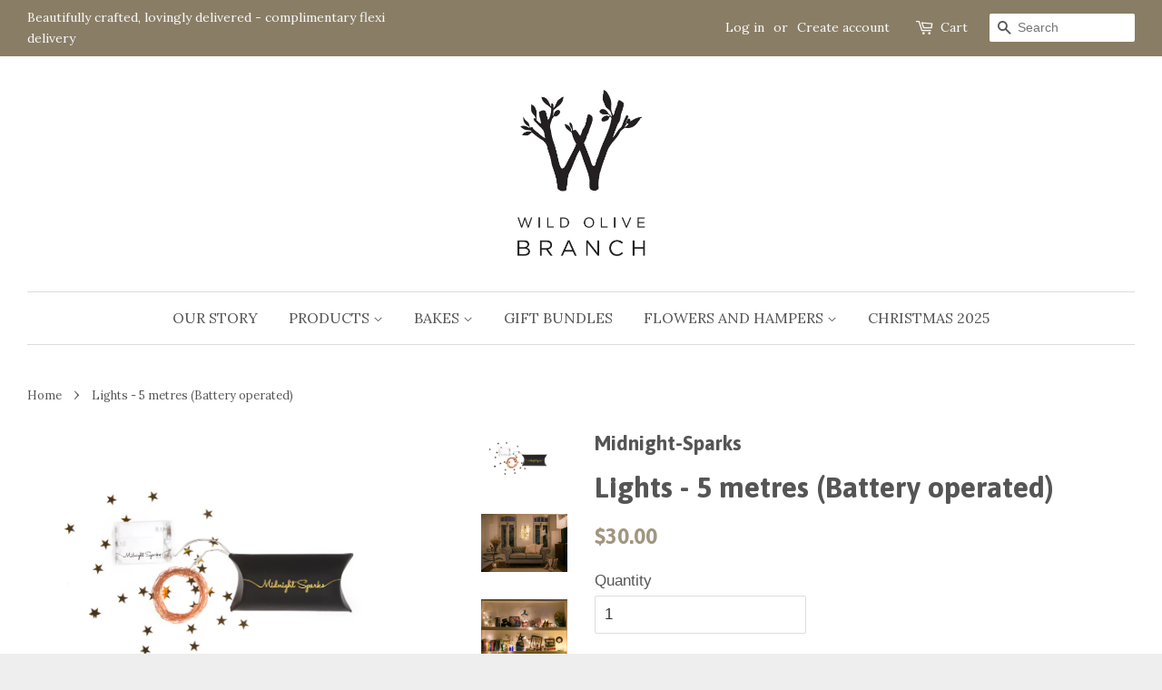

--- FILE ---
content_type: text/html; charset=utf-8
request_url: https://wob.sg/products/lights-5-metres-battery-operated
body_size: 16791
content:
<!doctype html>
<!--[if lt IE 7]><html class="no-js lt-ie9 lt-ie8 lt-ie7" lang="en"> <![endif]-->
<!--[if IE 7]><html class="no-js lt-ie9 lt-ie8" lang="en"> <![endif]-->
<!--[if IE 8]><html class="no-js lt-ie9" lang="en"> <![endif]-->
<!--[if IE 9 ]><html class="ie9 no-js"> <![endif]-->
<!--[if (gt IE 9)|!(IE)]><!--> <html class="no-js"> <!--<![endif]-->
<head>

  <!-- Basic page needs ================================================== -->
  <meta charset="utf-8">
  <meta http-equiv="X-UA-Compatible" content="IE=edge,chrome=1">

  

  <!-- Title and description ================================================== -->
  <title>
  Lights - 5 metres (Battery operated) &ndash; Wild Olive Branch 
  </title>

  
  <meta name="description" content="5 metre of lustrous copper wiring nesting 50 tiny tear drop shaped LED bulbs casting a warm glow, like stars in the dark of night. Leave a little trail of sparkle to ever corner that calls for magical accents with the convenience of Midnight Sparks battery operated fairy lights.">
  

  <!-- Social meta ================================================== -->
  

  <meta property="og:type" content="product">
  <meta property="og:title" content="Lights - 5 metres (Battery operated)">
  <meta property="og:url" content="https://wob.sg/products/lights-5-metres-battery-operated">
  
  <meta property="og:image" content="http://wob.sg/cdn/shop/products/ms_-_012_grande.jpg?v=1468053802">
  <meta property="og:image:secure_url" content="https://wob.sg/cdn/shop/products/ms_-_012_grande.jpg?v=1468053802">
  
  <meta property="og:image" content="http://wob.sg/cdn/shop/products/ms_-_068_grande.jpg?v=1468053802">
  <meta property="og:image:secure_url" content="https://wob.sg/cdn/shop/products/ms_-_068_grande.jpg?v=1468053802">
  
  <meta property="og:image" content="http://wob.sg/cdn/shop/products/midnight_sparks_5m_battery_2_grande.jpg?v=1468053802">
  <meta property="og:image:secure_url" content="https://wob.sg/cdn/shop/products/midnight_sparks_5m_battery_2_grande.jpg?v=1468053802">
  
  <meta property="og:price:amount" content="30.00">
  <meta property="og:price:currency" content="SGD">



  <meta property="og:description" content="5 metre of lustrous copper wiring nesting 50 tiny tear drop shaped LED bulbs casting a warm glow, like stars in the dark of night. Leave a little trail of sparkle to ever corner that calls for magical accents with the convenience of Midnight Sparks battery operated fairy lights.">


<meta property="og:site_name" content="Wild Olive Branch ">


  <meta name="twitter:card" content="summary">



  <meta name="twitter:title" content="Lights - 5 metres (Battery operated)">
  <meta name="twitter:description" content="5 metre of lustrous copper wiring nesting 50 tiny tear drop shaped LED bulbs casting a warm glow, like stars in the dark of night. Leave a little trail of sparkle to ever corner that calls for magical">
  <meta name="twitter:image" content="https://wob.sg/cdn/shop/products/midnight_sparks_5m_battery_2_large.jpg?v=1468053802">
  <meta name="twitter:image:width" content="480">
  <meta name="twitter:image:height" content="480">



  <!-- Helpers ================================================== -->
  <link rel="canonical" href="https://wob.sg/products/lights-5-metres-battery-operated">
  <meta name="viewport" content="width=device-width,initial-scale=1">
  <meta name="theme-color" content="#a19680">

  <!-- CSS ================================================== -->
  <link href="//wob.sg/cdn/shop/t/7/assets/timber.scss.css?v=171891955391450077121739189981" rel="stylesheet" type="text/css" media="all" />
  <link href="//wob.sg/cdn/shop/t/7/assets/theme.scss.css?v=59160623769698870931739189981" rel="stylesheet" type="text/css" media="all" />

  

  
    
    
    <link href="//fonts.googleapis.com/css?family=Asap:700" rel="stylesheet" type="text/css" media="all" />
  


  
    
    
    <link href="//fonts.googleapis.com/css?family=Lora:400" rel="stylesheet" type="text/css" media="all" />
  



  <!-- Header hook for plugins ================================================== -->
  <script>window.performance && window.performance.mark && window.performance.mark('shopify.content_for_header.start');</script><meta id="shopify-digital-wallet" name="shopify-digital-wallet" content="/12111136/digital_wallets/dialog">
<meta name="shopify-checkout-api-token" content="ec6b78957ef979e87e2364b030daceaf">
<meta id="in-context-paypal-metadata" data-shop-id="12111136" data-venmo-supported="false" data-environment="production" data-locale="en_US" data-paypal-v4="true" data-currency="SGD">
<link rel="alternate" type="application/json+oembed" href="https://wob.sg/products/lights-5-metres-battery-operated.oembed">
<script async="async" src="/checkouts/internal/preloads.js?locale=en-SG"></script>
<link rel="preconnect" href="https://shop.app" crossorigin="anonymous">
<script async="async" src="https://shop.app/checkouts/internal/preloads.js?locale=en-SG&shop_id=12111136" crossorigin="anonymous"></script>
<script id="apple-pay-shop-capabilities" type="application/json">{"shopId":12111136,"countryCode":"SG","currencyCode":"SGD","merchantCapabilities":["supports3DS"],"merchantId":"gid:\/\/shopify\/Shop\/12111136","merchantName":"Wild Olive Branch ","requiredBillingContactFields":["postalAddress","email","phone"],"requiredShippingContactFields":["postalAddress","email","phone"],"shippingType":"shipping","supportedNetworks":["visa","masterCard","amex"],"total":{"type":"pending","label":"Wild Olive Branch ","amount":"1.00"},"shopifyPaymentsEnabled":true,"supportsSubscriptions":true}</script>
<script id="shopify-features" type="application/json">{"accessToken":"ec6b78957ef979e87e2364b030daceaf","betas":["rich-media-storefront-analytics"],"domain":"wob.sg","predictiveSearch":true,"shopId":12111136,"locale":"en"}</script>
<script>var Shopify = Shopify || {};
Shopify.shop = "wild-olive-branch.myshopify.com";
Shopify.locale = "en";
Shopify.currency = {"active":"SGD","rate":"1.0"};
Shopify.country = "SG";
Shopify.theme = {"name":"hoolah-integration","id":45071433787,"schema_name":null,"schema_version":null,"theme_store_id":null,"role":"main"};
Shopify.theme.handle = "null";
Shopify.theme.style = {"id":null,"handle":null};
Shopify.cdnHost = "wob.sg/cdn";
Shopify.routes = Shopify.routes || {};
Shopify.routes.root = "/";</script>
<script type="module">!function(o){(o.Shopify=o.Shopify||{}).modules=!0}(window);</script>
<script>!function(o){function n(){var o=[];function n(){o.push(Array.prototype.slice.apply(arguments))}return n.q=o,n}var t=o.Shopify=o.Shopify||{};t.loadFeatures=n(),t.autoloadFeatures=n()}(window);</script>
<script>
  window.ShopifyPay = window.ShopifyPay || {};
  window.ShopifyPay.apiHost = "shop.app\/pay";
  window.ShopifyPay.redirectState = null;
</script>
<script id="shop-js-analytics" type="application/json">{"pageType":"product"}</script>
<script defer="defer" async type="module" src="//wob.sg/cdn/shopifycloud/shop-js/modules/v2/client.init-shop-cart-sync_BT-GjEfc.en.esm.js"></script>
<script defer="defer" async type="module" src="//wob.sg/cdn/shopifycloud/shop-js/modules/v2/chunk.common_D58fp_Oc.esm.js"></script>
<script defer="defer" async type="module" src="//wob.sg/cdn/shopifycloud/shop-js/modules/v2/chunk.modal_xMitdFEc.esm.js"></script>
<script type="module">
  await import("//wob.sg/cdn/shopifycloud/shop-js/modules/v2/client.init-shop-cart-sync_BT-GjEfc.en.esm.js");
await import("//wob.sg/cdn/shopifycloud/shop-js/modules/v2/chunk.common_D58fp_Oc.esm.js");
await import("//wob.sg/cdn/shopifycloud/shop-js/modules/v2/chunk.modal_xMitdFEc.esm.js");

  window.Shopify.SignInWithShop?.initShopCartSync?.({"fedCMEnabled":true,"windoidEnabled":true});

</script>
<script>
  window.Shopify = window.Shopify || {};
  if (!window.Shopify.featureAssets) window.Shopify.featureAssets = {};
  window.Shopify.featureAssets['shop-js'] = {"shop-cart-sync":["modules/v2/client.shop-cart-sync_DZOKe7Ll.en.esm.js","modules/v2/chunk.common_D58fp_Oc.esm.js","modules/v2/chunk.modal_xMitdFEc.esm.js"],"init-fed-cm":["modules/v2/client.init-fed-cm_B6oLuCjv.en.esm.js","modules/v2/chunk.common_D58fp_Oc.esm.js","modules/v2/chunk.modal_xMitdFEc.esm.js"],"shop-cash-offers":["modules/v2/client.shop-cash-offers_D2sdYoxE.en.esm.js","modules/v2/chunk.common_D58fp_Oc.esm.js","modules/v2/chunk.modal_xMitdFEc.esm.js"],"shop-login-button":["modules/v2/client.shop-login-button_QeVjl5Y3.en.esm.js","modules/v2/chunk.common_D58fp_Oc.esm.js","modules/v2/chunk.modal_xMitdFEc.esm.js"],"pay-button":["modules/v2/client.pay-button_DXTOsIq6.en.esm.js","modules/v2/chunk.common_D58fp_Oc.esm.js","modules/v2/chunk.modal_xMitdFEc.esm.js"],"shop-button":["modules/v2/client.shop-button_DQZHx9pm.en.esm.js","modules/v2/chunk.common_D58fp_Oc.esm.js","modules/v2/chunk.modal_xMitdFEc.esm.js"],"avatar":["modules/v2/client.avatar_BTnouDA3.en.esm.js"],"init-windoid":["modules/v2/client.init-windoid_CR1B-cfM.en.esm.js","modules/v2/chunk.common_D58fp_Oc.esm.js","modules/v2/chunk.modal_xMitdFEc.esm.js"],"init-shop-for-new-customer-accounts":["modules/v2/client.init-shop-for-new-customer-accounts_C_vY_xzh.en.esm.js","modules/v2/client.shop-login-button_QeVjl5Y3.en.esm.js","modules/v2/chunk.common_D58fp_Oc.esm.js","modules/v2/chunk.modal_xMitdFEc.esm.js"],"init-shop-email-lookup-coordinator":["modules/v2/client.init-shop-email-lookup-coordinator_BI7n9ZSv.en.esm.js","modules/v2/chunk.common_D58fp_Oc.esm.js","modules/v2/chunk.modal_xMitdFEc.esm.js"],"init-shop-cart-sync":["modules/v2/client.init-shop-cart-sync_BT-GjEfc.en.esm.js","modules/v2/chunk.common_D58fp_Oc.esm.js","modules/v2/chunk.modal_xMitdFEc.esm.js"],"shop-toast-manager":["modules/v2/client.shop-toast-manager_DiYdP3xc.en.esm.js","modules/v2/chunk.common_D58fp_Oc.esm.js","modules/v2/chunk.modal_xMitdFEc.esm.js"],"init-customer-accounts":["modules/v2/client.init-customer-accounts_D9ZNqS-Q.en.esm.js","modules/v2/client.shop-login-button_QeVjl5Y3.en.esm.js","modules/v2/chunk.common_D58fp_Oc.esm.js","modules/v2/chunk.modal_xMitdFEc.esm.js"],"init-customer-accounts-sign-up":["modules/v2/client.init-customer-accounts-sign-up_iGw4briv.en.esm.js","modules/v2/client.shop-login-button_QeVjl5Y3.en.esm.js","modules/v2/chunk.common_D58fp_Oc.esm.js","modules/v2/chunk.modal_xMitdFEc.esm.js"],"shop-follow-button":["modules/v2/client.shop-follow-button_CqMgW2wH.en.esm.js","modules/v2/chunk.common_D58fp_Oc.esm.js","modules/v2/chunk.modal_xMitdFEc.esm.js"],"checkout-modal":["modules/v2/client.checkout-modal_xHeaAweL.en.esm.js","modules/v2/chunk.common_D58fp_Oc.esm.js","modules/v2/chunk.modal_xMitdFEc.esm.js"],"shop-login":["modules/v2/client.shop-login_D91U-Q7h.en.esm.js","modules/v2/chunk.common_D58fp_Oc.esm.js","modules/v2/chunk.modal_xMitdFEc.esm.js"],"lead-capture":["modules/v2/client.lead-capture_BJmE1dJe.en.esm.js","modules/v2/chunk.common_D58fp_Oc.esm.js","modules/v2/chunk.modal_xMitdFEc.esm.js"],"payment-terms":["modules/v2/client.payment-terms_Ci9AEqFq.en.esm.js","modules/v2/chunk.common_D58fp_Oc.esm.js","modules/v2/chunk.modal_xMitdFEc.esm.js"]};
</script>
<script>(function() {
  var isLoaded = false;
  function asyncLoad() {
    if (isLoaded) return;
    isLoaded = true;
    var urls = ["https:\/\/localdelivery.herokuapp.com\/\/assets\/localdelivery-3.08.min.js?shop=wild-olive-branch.myshopify.com"];
    for (var i = 0; i < urls.length; i++) {
      var s = document.createElement('script');
      s.type = 'text/javascript';
      s.async = true;
      s.src = urls[i];
      var x = document.getElementsByTagName('script')[0];
      x.parentNode.insertBefore(s, x);
    }
  };
  if(window.attachEvent) {
    window.attachEvent('onload', asyncLoad);
  } else {
    window.addEventListener('load', asyncLoad, false);
  }
})();</script>
<script id="__st">var __st={"a":12111136,"offset":28800,"reqid":"3ab63fe1-c7d6-4ae8-b887-b6d5c3c6e8b1-1769083437","pageurl":"wob.sg\/products\/lights-5-metres-battery-operated","u":"50516ae151b9","p":"product","rtyp":"product","rid":7743591943};</script>
<script>window.ShopifyPaypalV4VisibilityTracking = true;</script>
<script id="captcha-bootstrap">!function(){'use strict';const t='contact',e='account',n='new_comment',o=[[t,t],['blogs',n],['comments',n],[t,'customer']],c=[[e,'customer_login'],[e,'guest_login'],[e,'recover_customer_password'],[e,'create_customer']],r=t=>t.map((([t,e])=>`form[action*='/${t}']:not([data-nocaptcha='true']) input[name='form_type'][value='${e}']`)).join(','),a=t=>()=>t?[...document.querySelectorAll(t)].map((t=>t.form)):[];function s(){const t=[...o],e=r(t);return a(e)}const i='password',u='form_key',d=['recaptcha-v3-token','g-recaptcha-response','h-captcha-response',i],f=()=>{try{return window.sessionStorage}catch{return}},m='__shopify_v',_=t=>t.elements[u];function p(t,e,n=!1){try{const o=window.sessionStorage,c=JSON.parse(o.getItem(e)),{data:r}=function(t){const{data:e,action:n}=t;return t[m]||n?{data:e,action:n}:{data:t,action:n}}(c);for(const[e,n]of Object.entries(r))t.elements[e]&&(t.elements[e].value=n);n&&o.removeItem(e)}catch(o){console.error('form repopulation failed',{error:o})}}const l='form_type',E='cptcha';function T(t){t.dataset[E]=!0}const w=window,h=w.document,L='Shopify',v='ce_forms',y='captcha';let A=!1;((t,e)=>{const n=(g='f06e6c50-85a8-45c8-87d0-21a2b65856fe',I='https://cdn.shopify.com/shopifycloud/storefront-forms-hcaptcha/ce_storefront_forms_captcha_hcaptcha.v1.5.2.iife.js',D={infoText:'Protected by hCaptcha',privacyText:'Privacy',termsText:'Terms'},(t,e,n)=>{const o=w[L][v],c=o.bindForm;if(c)return c(t,g,e,D).then(n);var r;o.q.push([[t,g,e,D],n]),r=I,A||(h.body.append(Object.assign(h.createElement('script'),{id:'captcha-provider',async:!0,src:r})),A=!0)});var g,I,D;w[L]=w[L]||{},w[L][v]=w[L][v]||{},w[L][v].q=[],w[L][y]=w[L][y]||{},w[L][y].protect=function(t,e){n(t,void 0,e),T(t)},Object.freeze(w[L][y]),function(t,e,n,w,h,L){const[v,y,A,g]=function(t,e,n){const i=e?o:[],u=t?c:[],d=[...i,...u],f=r(d),m=r(i),_=r(d.filter((([t,e])=>n.includes(e))));return[a(f),a(m),a(_),s()]}(w,h,L),I=t=>{const e=t.target;return e instanceof HTMLFormElement?e:e&&e.form},D=t=>v().includes(t);t.addEventListener('submit',(t=>{const e=I(t);if(!e)return;const n=D(e)&&!e.dataset.hcaptchaBound&&!e.dataset.recaptchaBound,o=_(e),c=g().includes(e)&&(!o||!o.value);(n||c)&&t.preventDefault(),c&&!n&&(function(t){try{if(!f())return;!function(t){const e=f();if(!e)return;const n=_(t);if(!n)return;const o=n.value;o&&e.removeItem(o)}(t);const e=Array.from(Array(32),(()=>Math.random().toString(36)[2])).join('');!function(t,e){_(t)||t.append(Object.assign(document.createElement('input'),{type:'hidden',name:u})),t.elements[u].value=e}(t,e),function(t,e){const n=f();if(!n)return;const o=[...t.querySelectorAll(`input[type='${i}']`)].map((({name:t})=>t)),c=[...d,...o],r={};for(const[a,s]of new FormData(t).entries())c.includes(a)||(r[a]=s);n.setItem(e,JSON.stringify({[m]:1,action:t.action,data:r}))}(t,e)}catch(e){console.error('failed to persist form',e)}}(e),e.submit())}));const S=(t,e)=>{t&&!t.dataset[E]&&(n(t,e.some((e=>e===t))),T(t))};for(const o of['focusin','change'])t.addEventListener(o,(t=>{const e=I(t);D(e)&&S(e,y())}));const B=e.get('form_key'),M=e.get(l),P=B&&M;t.addEventListener('DOMContentLoaded',(()=>{const t=y();if(P)for(const e of t)e.elements[l].value===M&&p(e,B);[...new Set([...A(),...v().filter((t=>'true'===t.dataset.shopifyCaptcha))])].forEach((e=>S(e,t)))}))}(h,new URLSearchParams(w.location.search),n,t,e,['guest_login'])})(!0,!0)}();</script>
<script integrity="sha256-4kQ18oKyAcykRKYeNunJcIwy7WH5gtpwJnB7kiuLZ1E=" data-source-attribution="shopify.loadfeatures" defer="defer" src="//wob.sg/cdn/shopifycloud/storefront/assets/storefront/load_feature-a0a9edcb.js" crossorigin="anonymous"></script>
<script crossorigin="anonymous" defer="defer" src="//wob.sg/cdn/shopifycloud/storefront/assets/shopify_pay/storefront-65b4c6d7.js?v=20250812"></script>
<script data-source-attribution="shopify.dynamic_checkout.dynamic.init">var Shopify=Shopify||{};Shopify.PaymentButton=Shopify.PaymentButton||{isStorefrontPortableWallets:!0,init:function(){window.Shopify.PaymentButton.init=function(){};var t=document.createElement("script");t.src="https://wob.sg/cdn/shopifycloud/portable-wallets/latest/portable-wallets.en.js",t.type="module",document.head.appendChild(t)}};
</script>
<script data-source-attribution="shopify.dynamic_checkout.buyer_consent">
  function portableWalletsHideBuyerConsent(e){var t=document.getElementById("shopify-buyer-consent"),n=document.getElementById("shopify-subscription-policy-button");t&&n&&(t.classList.add("hidden"),t.setAttribute("aria-hidden","true"),n.removeEventListener("click",e))}function portableWalletsShowBuyerConsent(e){var t=document.getElementById("shopify-buyer-consent"),n=document.getElementById("shopify-subscription-policy-button");t&&n&&(t.classList.remove("hidden"),t.removeAttribute("aria-hidden"),n.addEventListener("click",e))}window.Shopify?.PaymentButton&&(window.Shopify.PaymentButton.hideBuyerConsent=portableWalletsHideBuyerConsent,window.Shopify.PaymentButton.showBuyerConsent=portableWalletsShowBuyerConsent);
</script>
<script data-source-attribution="shopify.dynamic_checkout.cart.bootstrap">document.addEventListener("DOMContentLoaded",(function(){function t(){return document.querySelector("shopify-accelerated-checkout-cart, shopify-accelerated-checkout")}if(t())Shopify.PaymentButton.init();else{new MutationObserver((function(e,n){t()&&(Shopify.PaymentButton.init(),n.disconnect())})).observe(document.body,{childList:!0,subtree:!0})}}));
</script>
<link id="shopify-accelerated-checkout-styles" rel="stylesheet" media="screen" href="https://wob.sg/cdn/shopifycloud/portable-wallets/latest/accelerated-checkout-backwards-compat.css" crossorigin="anonymous">
<style id="shopify-accelerated-checkout-cart">
        #shopify-buyer-consent {
  margin-top: 1em;
  display: inline-block;
  width: 100%;
}

#shopify-buyer-consent.hidden {
  display: none;
}

#shopify-subscription-policy-button {
  background: none;
  border: none;
  padding: 0;
  text-decoration: underline;
  font-size: inherit;
  cursor: pointer;
}

#shopify-subscription-policy-button::before {
  box-shadow: none;
}

      </style>

<script>window.performance && window.performance.mark && window.performance.mark('shopify.content_for_header.end');</script>

  

<!--[if lt IE 9]>
<script src="//cdnjs.cloudflare.com/ajax/libs/html5shiv/3.7.2/html5shiv.min.js" type="text/javascript"></script>
<script src="//wob.sg/cdn/shop/t/7/assets/respond.min.js?v=52248677837542619231552299095" type="text/javascript"></script>
<link href="//wob.sg/cdn/shop/t/7/assets/respond-proxy.html" id="respond-proxy" rel="respond-proxy" />
<link href="//wob.sg/search?q=112ea5e1b4628501d540d63e9d90487d" id="respond-redirect" rel="respond-redirect" />
<script src="//wob.sg/search?q=112ea5e1b4628501d540d63e9d90487d" type="text/javascript"></script>
<![endif]-->



  <script src="//ajax.googleapis.com/ajax/libs/jquery/1.11.0/jquery.min.js" type="text/javascript"></script>
  <script src="//wob.sg/cdn/shop/t/7/assets/modernizr.min.js?v=26620055551102246001552299095" type="text/javascript"></script>

  
  
  <!-- hoolah WIDGET LIBRARY-->
  <!--<script src="https://cdnjs.cloudflare.com/ajax/libs/jquery/3.2.1/jquery.min.js"></script>--><!-- hoolah library widget V. 1.0 -->





<!-- hoolah WIDGETS JS Code -->
  <script src="https://merchant.cdn.hoolah.co/48d6f87e-0a0b-4ffa-bb56-2a8bbdcf4027/hoolah_widget.js" defer="defer"></script>
<!-- hoolah WIDGETS JS Code -->



  <!-- hoolah WIDGET LIBRARY -->



    <!-- hoolah merchant library start -->
            <script src="https://merchant.cdn.hoolah.co/wild-olive-branch.myshopify.com/hoolah-library.js" defer="defer"></script>
            <!-- hoolah merchant library end -->
<script src="https://cdn.shopify.com/extensions/d1843adb-f058-4180-9f2d-9cdadab8ebec/local-delivery-3/assets/app-embed-block.min.js" type="text/javascript" defer="defer"></script>
<link href="https://cdn.shopify.com/extensions/d1843adb-f058-4180-9f2d-9cdadab8ebec/local-delivery-3/assets/app-embed-block.css" rel="stylesheet" type="text/css" media="all">
<link href="https://monorail-edge.shopifysvc.com" rel="dns-prefetch">
<script>(function(){if ("sendBeacon" in navigator && "performance" in window) {try {var session_token_from_headers = performance.getEntriesByType('navigation')[0].serverTiming.find(x => x.name == '_s').description;} catch {var session_token_from_headers = undefined;}var session_cookie_matches = document.cookie.match(/_shopify_s=([^;]*)/);var session_token_from_cookie = session_cookie_matches && session_cookie_matches.length === 2 ? session_cookie_matches[1] : "";var session_token = session_token_from_headers || session_token_from_cookie || "";function handle_abandonment_event(e) {var entries = performance.getEntries().filter(function(entry) {return /monorail-edge.shopifysvc.com/.test(entry.name);});if (!window.abandonment_tracked && entries.length === 0) {window.abandonment_tracked = true;var currentMs = Date.now();var navigation_start = performance.timing.navigationStart;var payload = {shop_id: 12111136,url: window.location.href,navigation_start,duration: currentMs - navigation_start,session_token,page_type: "product"};window.navigator.sendBeacon("https://monorail-edge.shopifysvc.com/v1/produce", JSON.stringify({schema_id: "online_store_buyer_site_abandonment/1.1",payload: payload,metadata: {event_created_at_ms: currentMs,event_sent_at_ms: currentMs}}));}}window.addEventListener('pagehide', handle_abandonment_event);}}());</script>
<script id="web-pixels-manager-setup">(function e(e,d,r,n,o){if(void 0===o&&(o={}),!Boolean(null===(a=null===(i=window.Shopify)||void 0===i?void 0:i.analytics)||void 0===a?void 0:a.replayQueue)){var i,a;window.Shopify=window.Shopify||{};var t=window.Shopify;t.analytics=t.analytics||{};var s=t.analytics;s.replayQueue=[],s.publish=function(e,d,r){return s.replayQueue.push([e,d,r]),!0};try{self.performance.mark("wpm:start")}catch(e){}var l=function(){var e={modern:/Edge?\/(1{2}[4-9]|1[2-9]\d|[2-9]\d{2}|\d{4,})\.\d+(\.\d+|)|Firefox\/(1{2}[4-9]|1[2-9]\d|[2-9]\d{2}|\d{4,})\.\d+(\.\d+|)|Chrom(ium|e)\/(9{2}|\d{3,})\.\d+(\.\d+|)|(Maci|X1{2}).+ Version\/(15\.\d+|(1[6-9]|[2-9]\d|\d{3,})\.\d+)([,.]\d+|)( \(\w+\)|)( Mobile\/\w+|) Safari\/|Chrome.+OPR\/(9{2}|\d{3,})\.\d+\.\d+|(CPU[ +]OS|iPhone[ +]OS|CPU[ +]iPhone|CPU IPhone OS|CPU iPad OS)[ +]+(15[._]\d+|(1[6-9]|[2-9]\d|\d{3,})[._]\d+)([._]\d+|)|Android:?[ /-](13[3-9]|1[4-9]\d|[2-9]\d{2}|\d{4,})(\.\d+|)(\.\d+|)|Android.+Firefox\/(13[5-9]|1[4-9]\d|[2-9]\d{2}|\d{4,})\.\d+(\.\d+|)|Android.+Chrom(ium|e)\/(13[3-9]|1[4-9]\d|[2-9]\d{2}|\d{4,})\.\d+(\.\d+|)|SamsungBrowser\/([2-9]\d|\d{3,})\.\d+/,legacy:/Edge?\/(1[6-9]|[2-9]\d|\d{3,})\.\d+(\.\d+|)|Firefox\/(5[4-9]|[6-9]\d|\d{3,})\.\d+(\.\d+|)|Chrom(ium|e)\/(5[1-9]|[6-9]\d|\d{3,})\.\d+(\.\d+|)([\d.]+$|.*Safari\/(?![\d.]+ Edge\/[\d.]+$))|(Maci|X1{2}).+ Version\/(10\.\d+|(1[1-9]|[2-9]\d|\d{3,})\.\d+)([,.]\d+|)( \(\w+\)|)( Mobile\/\w+|) Safari\/|Chrome.+OPR\/(3[89]|[4-9]\d|\d{3,})\.\d+\.\d+|(CPU[ +]OS|iPhone[ +]OS|CPU[ +]iPhone|CPU IPhone OS|CPU iPad OS)[ +]+(10[._]\d+|(1[1-9]|[2-9]\d|\d{3,})[._]\d+)([._]\d+|)|Android:?[ /-](13[3-9]|1[4-9]\d|[2-9]\d{2}|\d{4,})(\.\d+|)(\.\d+|)|Mobile Safari.+OPR\/([89]\d|\d{3,})\.\d+\.\d+|Android.+Firefox\/(13[5-9]|1[4-9]\d|[2-9]\d{2}|\d{4,})\.\d+(\.\d+|)|Android.+Chrom(ium|e)\/(13[3-9]|1[4-9]\d|[2-9]\d{2}|\d{4,})\.\d+(\.\d+|)|Android.+(UC? ?Browser|UCWEB|U3)[ /]?(15\.([5-9]|\d{2,})|(1[6-9]|[2-9]\d|\d{3,})\.\d+)\.\d+|SamsungBrowser\/(5\.\d+|([6-9]|\d{2,})\.\d+)|Android.+MQ{2}Browser\/(14(\.(9|\d{2,})|)|(1[5-9]|[2-9]\d|\d{3,})(\.\d+|))(\.\d+|)|K[Aa][Ii]OS\/(3\.\d+|([4-9]|\d{2,})\.\d+)(\.\d+|)/},d=e.modern,r=e.legacy,n=navigator.userAgent;return n.match(d)?"modern":n.match(r)?"legacy":"unknown"}(),u="modern"===l?"modern":"legacy",c=(null!=n?n:{modern:"",legacy:""})[u],f=function(e){return[e.baseUrl,"/wpm","/b",e.hashVersion,"modern"===e.buildTarget?"m":"l",".js"].join("")}({baseUrl:d,hashVersion:r,buildTarget:u}),m=function(e){var d=e.version,r=e.bundleTarget,n=e.surface,o=e.pageUrl,i=e.monorailEndpoint;return{emit:function(e){var a=e.status,t=e.errorMsg,s=(new Date).getTime(),l=JSON.stringify({metadata:{event_sent_at_ms:s},events:[{schema_id:"web_pixels_manager_load/3.1",payload:{version:d,bundle_target:r,page_url:o,status:a,surface:n,error_msg:t},metadata:{event_created_at_ms:s}}]});if(!i)return console&&console.warn&&console.warn("[Web Pixels Manager] No Monorail endpoint provided, skipping logging."),!1;try{return self.navigator.sendBeacon.bind(self.navigator)(i,l)}catch(e){}var u=new XMLHttpRequest;try{return u.open("POST",i,!0),u.setRequestHeader("Content-Type","text/plain"),u.send(l),!0}catch(e){return console&&console.warn&&console.warn("[Web Pixels Manager] Got an unhandled error while logging to Monorail."),!1}}}}({version:r,bundleTarget:l,surface:e.surface,pageUrl:self.location.href,monorailEndpoint:e.monorailEndpoint});try{o.browserTarget=l,function(e){var d=e.src,r=e.async,n=void 0===r||r,o=e.onload,i=e.onerror,a=e.sri,t=e.scriptDataAttributes,s=void 0===t?{}:t,l=document.createElement("script"),u=document.querySelector("head"),c=document.querySelector("body");if(l.async=n,l.src=d,a&&(l.integrity=a,l.crossOrigin="anonymous"),s)for(var f in s)if(Object.prototype.hasOwnProperty.call(s,f))try{l.dataset[f]=s[f]}catch(e){}if(o&&l.addEventListener("load",o),i&&l.addEventListener("error",i),u)u.appendChild(l);else{if(!c)throw new Error("Did not find a head or body element to append the script");c.appendChild(l)}}({src:f,async:!0,onload:function(){if(!function(){var e,d;return Boolean(null===(d=null===(e=window.Shopify)||void 0===e?void 0:e.analytics)||void 0===d?void 0:d.initialized)}()){var d=window.webPixelsManager.init(e)||void 0;if(d){var r=window.Shopify.analytics;r.replayQueue.forEach((function(e){var r=e[0],n=e[1],o=e[2];d.publishCustomEvent(r,n,o)})),r.replayQueue=[],r.publish=d.publishCustomEvent,r.visitor=d.visitor,r.initialized=!0}}},onerror:function(){return m.emit({status:"failed",errorMsg:"".concat(f," has failed to load")})},sri:function(e){var d=/^sha384-[A-Za-z0-9+/=]+$/;return"string"==typeof e&&d.test(e)}(c)?c:"",scriptDataAttributes:o}),m.emit({status:"loading"})}catch(e){m.emit({status:"failed",errorMsg:(null==e?void 0:e.message)||"Unknown error"})}}})({shopId: 12111136,storefrontBaseUrl: "https://wob.sg",extensionsBaseUrl: "https://extensions.shopifycdn.com/cdn/shopifycloud/web-pixels-manager",monorailEndpoint: "https://monorail-edge.shopifysvc.com/unstable/produce_batch",surface: "storefront-renderer",enabledBetaFlags: ["2dca8a86"],webPixelsConfigList: [{"id":"91816176","eventPayloadVersion":"v1","runtimeContext":"LAX","scriptVersion":"1","type":"CUSTOM","privacyPurposes":["ANALYTICS"],"name":"Google Analytics tag (migrated)"},{"id":"shopify-app-pixel","configuration":"{}","eventPayloadVersion":"v1","runtimeContext":"STRICT","scriptVersion":"0450","apiClientId":"shopify-pixel","type":"APP","privacyPurposes":["ANALYTICS","MARKETING"]},{"id":"shopify-custom-pixel","eventPayloadVersion":"v1","runtimeContext":"LAX","scriptVersion":"0450","apiClientId":"shopify-pixel","type":"CUSTOM","privacyPurposes":["ANALYTICS","MARKETING"]}],isMerchantRequest: false,initData: {"shop":{"name":"Wild Olive Branch ","paymentSettings":{"currencyCode":"SGD"},"myshopifyDomain":"wild-olive-branch.myshopify.com","countryCode":"SG","storefrontUrl":"https:\/\/wob.sg"},"customer":null,"cart":null,"checkout":null,"productVariants":[{"price":{"amount":30.0,"currencyCode":"SGD"},"product":{"title":"Lights - 5 metres (Battery operated)","vendor":"Midnight-Sparks","id":"7743591943","untranslatedTitle":"Lights - 5 metres (Battery operated)","url":"\/products\/lights-5-metres-battery-operated","type":"General"},"id":"24516062279","image":{"src":"\/\/wob.sg\/cdn\/shop\/products\/midnight_sparks_5m_battery_2.jpg?v=1468053802"},"sku":"Lights5metrDefaultTitle","title":"Default Title","untranslatedTitle":"Default Title"}],"purchasingCompany":null},},"https://wob.sg/cdn","fcfee988w5aeb613cpc8e4bc33m6693e112",{"modern":"","legacy":""},{"shopId":"12111136","storefrontBaseUrl":"https:\/\/wob.sg","extensionBaseUrl":"https:\/\/extensions.shopifycdn.com\/cdn\/shopifycloud\/web-pixels-manager","surface":"storefront-renderer","enabledBetaFlags":"[\"2dca8a86\"]","isMerchantRequest":"false","hashVersion":"fcfee988w5aeb613cpc8e4bc33m6693e112","publish":"custom","events":"[[\"page_viewed\",{}],[\"product_viewed\",{\"productVariant\":{\"price\":{\"amount\":30.0,\"currencyCode\":\"SGD\"},\"product\":{\"title\":\"Lights - 5 metres (Battery operated)\",\"vendor\":\"Midnight-Sparks\",\"id\":\"7743591943\",\"untranslatedTitle\":\"Lights - 5 metres (Battery operated)\",\"url\":\"\/products\/lights-5-metres-battery-operated\",\"type\":\"General\"},\"id\":\"24516062279\",\"image\":{\"src\":\"\/\/wob.sg\/cdn\/shop\/products\/midnight_sparks_5m_battery_2.jpg?v=1468053802\"},\"sku\":\"Lights5metrDefaultTitle\",\"title\":\"Default Title\",\"untranslatedTitle\":\"Default Title\"}}]]"});</script><script>
  window.ShopifyAnalytics = window.ShopifyAnalytics || {};
  window.ShopifyAnalytics.meta = window.ShopifyAnalytics.meta || {};
  window.ShopifyAnalytics.meta.currency = 'SGD';
  var meta = {"product":{"id":7743591943,"gid":"gid:\/\/shopify\/Product\/7743591943","vendor":"Midnight-Sparks","type":"General","handle":"lights-5-metres-battery-operated","variants":[{"id":24516062279,"price":3000,"name":"Lights - 5 metres (Battery operated)","public_title":null,"sku":"Lights5metrDefaultTitle"}],"remote":false},"page":{"pageType":"product","resourceType":"product","resourceId":7743591943,"requestId":"3ab63fe1-c7d6-4ae8-b887-b6d5c3c6e8b1-1769083437"}};
  for (var attr in meta) {
    window.ShopifyAnalytics.meta[attr] = meta[attr];
  }
</script>
<script class="analytics">
  (function () {
    var customDocumentWrite = function(content) {
      var jquery = null;

      if (window.jQuery) {
        jquery = window.jQuery;
      } else if (window.Checkout && window.Checkout.$) {
        jquery = window.Checkout.$;
      }

      if (jquery) {
        jquery('body').append(content);
      }
    };

    var hasLoggedConversion = function(token) {
      if (token) {
        return document.cookie.indexOf('loggedConversion=' + token) !== -1;
      }
      return false;
    }

    var setCookieIfConversion = function(token) {
      if (token) {
        var twoMonthsFromNow = new Date(Date.now());
        twoMonthsFromNow.setMonth(twoMonthsFromNow.getMonth() + 2);

        document.cookie = 'loggedConversion=' + token + '; expires=' + twoMonthsFromNow;
      }
    }

    var trekkie = window.ShopifyAnalytics.lib = window.trekkie = window.trekkie || [];
    if (trekkie.integrations) {
      return;
    }
    trekkie.methods = [
      'identify',
      'page',
      'ready',
      'track',
      'trackForm',
      'trackLink'
    ];
    trekkie.factory = function(method) {
      return function() {
        var args = Array.prototype.slice.call(arguments);
        args.unshift(method);
        trekkie.push(args);
        return trekkie;
      };
    };
    for (var i = 0; i < trekkie.methods.length; i++) {
      var key = trekkie.methods[i];
      trekkie[key] = trekkie.factory(key);
    }
    trekkie.load = function(config) {
      trekkie.config = config || {};
      trekkie.config.initialDocumentCookie = document.cookie;
      var first = document.getElementsByTagName('script')[0];
      var script = document.createElement('script');
      script.type = 'text/javascript';
      script.onerror = function(e) {
        var scriptFallback = document.createElement('script');
        scriptFallback.type = 'text/javascript';
        scriptFallback.onerror = function(error) {
                var Monorail = {
      produce: function produce(monorailDomain, schemaId, payload) {
        var currentMs = new Date().getTime();
        var event = {
          schema_id: schemaId,
          payload: payload,
          metadata: {
            event_created_at_ms: currentMs,
            event_sent_at_ms: currentMs
          }
        };
        return Monorail.sendRequest("https://" + monorailDomain + "/v1/produce", JSON.stringify(event));
      },
      sendRequest: function sendRequest(endpointUrl, payload) {
        // Try the sendBeacon API
        if (window && window.navigator && typeof window.navigator.sendBeacon === 'function' && typeof window.Blob === 'function' && !Monorail.isIos12()) {
          var blobData = new window.Blob([payload], {
            type: 'text/plain'
          });

          if (window.navigator.sendBeacon(endpointUrl, blobData)) {
            return true;
          } // sendBeacon was not successful

        } // XHR beacon

        var xhr = new XMLHttpRequest();

        try {
          xhr.open('POST', endpointUrl);
          xhr.setRequestHeader('Content-Type', 'text/plain');
          xhr.send(payload);
        } catch (e) {
          console.log(e);
        }

        return false;
      },
      isIos12: function isIos12() {
        return window.navigator.userAgent.lastIndexOf('iPhone; CPU iPhone OS 12_') !== -1 || window.navigator.userAgent.lastIndexOf('iPad; CPU OS 12_') !== -1;
      }
    };
    Monorail.produce('monorail-edge.shopifysvc.com',
      'trekkie_storefront_load_errors/1.1',
      {shop_id: 12111136,
      theme_id: 45071433787,
      app_name: "storefront",
      context_url: window.location.href,
      source_url: "//wob.sg/cdn/s/trekkie.storefront.1bbfab421998800ff09850b62e84b8915387986d.min.js"});

        };
        scriptFallback.async = true;
        scriptFallback.src = '//wob.sg/cdn/s/trekkie.storefront.1bbfab421998800ff09850b62e84b8915387986d.min.js';
        first.parentNode.insertBefore(scriptFallback, first);
      };
      script.async = true;
      script.src = '//wob.sg/cdn/s/trekkie.storefront.1bbfab421998800ff09850b62e84b8915387986d.min.js';
      first.parentNode.insertBefore(script, first);
    };
    trekkie.load(
      {"Trekkie":{"appName":"storefront","development":false,"defaultAttributes":{"shopId":12111136,"isMerchantRequest":null,"themeId":45071433787,"themeCityHash":"14987861183376725357","contentLanguage":"en","currency":"SGD","eventMetadataId":"3e3ae2e9-d0bc-4ad5-9799-6c5fb664863a"},"isServerSideCookieWritingEnabled":true,"monorailRegion":"shop_domain","enabledBetaFlags":["65f19447"]},"Session Attribution":{},"S2S":{"facebookCapiEnabled":false,"source":"trekkie-storefront-renderer","apiClientId":580111}}
    );

    var loaded = false;
    trekkie.ready(function() {
      if (loaded) return;
      loaded = true;

      window.ShopifyAnalytics.lib = window.trekkie;

      var originalDocumentWrite = document.write;
      document.write = customDocumentWrite;
      try { window.ShopifyAnalytics.merchantGoogleAnalytics.call(this); } catch(error) {};
      document.write = originalDocumentWrite;

      window.ShopifyAnalytics.lib.page(null,{"pageType":"product","resourceType":"product","resourceId":7743591943,"requestId":"3ab63fe1-c7d6-4ae8-b887-b6d5c3c6e8b1-1769083437","shopifyEmitted":true});

      var match = window.location.pathname.match(/checkouts\/(.+)\/(thank_you|post_purchase)/)
      var token = match? match[1]: undefined;
      if (!hasLoggedConversion(token)) {
        setCookieIfConversion(token);
        window.ShopifyAnalytics.lib.track("Viewed Product",{"currency":"SGD","variantId":24516062279,"productId":7743591943,"productGid":"gid:\/\/shopify\/Product\/7743591943","name":"Lights - 5 metres (Battery operated)","price":"30.00","sku":"Lights5metrDefaultTitle","brand":"Midnight-Sparks","variant":null,"category":"General","nonInteraction":true,"remote":false},undefined,undefined,{"shopifyEmitted":true});
      window.ShopifyAnalytics.lib.track("monorail:\/\/trekkie_storefront_viewed_product\/1.1",{"currency":"SGD","variantId":24516062279,"productId":7743591943,"productGid":"gid:\/\/shopify\/Product\/7743591943","name":"Lights - 5 metres (Battery operated)","price":"30.00","sku":"Lights5metrDefaultTitle","brand":"Midnight-Sparks","variant":null,"category":"General","nonInteraction":true,"remote":false,"referer":"https:\/\/wob.sg\/products\/lights-5-metres-battery-operated"});
      }
    });


        var eventsListenerScript = document.createElement('script');
        eventsListenerScript.async = true;
        eventsListenerScript.src = "//wob.sg/cdn/shopifycloud/storefront/assets/shop_events_listener-3da45d37.js";
        document.getElementsByTagName('head')[0].appendChild(eventsListenerScript);

})();</script>
  <script>
  if (!window.ga || (window.ga && typeof window.ga !== 'function')) {
    window.ga = function ga() {
      (window.ga.q = window.ga.q || []).push(arguments);
      if (window.Shopify && window.Shopify.analytics && typeof window.Shopify.analytics.publish === 'function') {
        window.Shopify.analytics.publish("ga_stub_called", {}, {sendTo: "google_osp_migration"});
      }
      console.error("Shopify's Google Analytics stub called with:", Array.from(arguments), "\nSee https://help.shopify.com/manual/promoting-marketing/pixels/pixel-migration#google for more information.");
    };
    if (window.Shopify && window.Shopify.analytics && typeof window.Shopify.analytics.publish === 'function') {
      window.Shopify.analytics.publish("ga_stub_initialized", {}, {sendTo: "google_osp_migration"});
    }
  }
</script>
<script
  defer
  src="https://wob.sg/cdn/shopifycloud/perf-kit/shopify-perf-kit-3.0.4.min.js"
  data-application="storefront-renderer"
  data-shop-id="12111136"
  data-render-region="gcp-us-central1"
  data-page-type="product"
  data-theme-instance-id="45071433787"
  data-theme-name=""
  data-theme-version=""
  data-monorail-region="shop_domain"
  data-resource-timing-sampling-rate="10"
  data-shs="true"
  data-shs-beacon="true"
  data-shs-export-with-fetch="true"
  data-shs-logs-sample-rate="1"
  data-shs-beacon-endpoint="https://wob.sg/api/collect"
></script>
</head>

<body id="lights-5-metres-battery-operated" class="template-product" >

  <div class="header-bar">
  <div class="wrapper medium-down--hide">
    <div class="post-large--display-table">

      <div class="header-bar__left post-large--display-table-cell">

        

        

        
          <div class="header-bar__module header-bar__message">
            Beautifully crafted, lovingly delivered - complimentary flexi delivery
          </div>
        

      </div>

      <div class="header-bar__right post-large--display-table-cell">

        
          <ul class="header-bar__module header-bar__module--list">
            
              <li>
                <a href="/account/login" id="customer_login_link">Log in</a>
              </li>
              <li>or</li>
              <li>
                <a href="/account/register" id="customer_register_link">Create account</a>
              </li>  
            
          </ul>
        

        <div class="header-bar__module">
          <span class="header-bar__sep" aria-hidden="true"></span>
          <a href="/cart" class="cart-page-link">
            <span class="icon icon-cart header-bar__cart-icon" aria-hidden="true"></span>
          </a>
        </div>

        <div class="header-bar__module">
          <a href="/cart" class="cart-page-link">
            Cart
            <span class="cart-count header-bar__cart-count hidden-count">0</span>
          </a>
        </div>

        
          
            <div class="header-bar__module header-bar__search">
              


  <form action="/search" method="get" class="header-bar__search-form clearfix" role="search">
    
    <button type="submit" class="btn icon-fallback-text header-bar__search-submit">
      <span class="icon icon-search" aria-hidden="true"></span>
      <span class="fallback-text">Search</span>
    </button>
    <input type="search" name="q" value="" aria-label="Search" class="header-bar__search-input" placeholder="Search">
  </form>


            </div>
          
        

      </div>
    </div>
  </div>
  <div class="wrapper post-large--hide">
    <button type="button" class="mobile-nav-trigger" id="MobileNavTrigger">
      <span class="icon icon-hamburger" aria-hidden="true"></span>
      Menu
    </button>
    <a href="/cart" class="cart-page-link mobile-cart-page-link">
      <span class="icon icon-cart header-bar__cart-icon" aria-hidden="true"></span>
      Cart <span class="cart-count hidden-count">0</span>
    </a>
  </div>
  <ul id="MobileNav" class="mobile-nav post-large--hide">
  
  
  
  <li class="mobile-nav__link" aria-haspopup="true">
    
      <a href="/pages/about-us" class="mobile-nav">
        Our Story
      </a>
    
  </li>
  
  
  <li class="mobile-nav__link" aria-haspopup="true">
    
      <a href="/collections/all" class="mobile-nav__sublist-trigger">
        Products
        <span class="icon-fallback-text mobile-nav__sublist-expand">
  <span class="icon icon-plus" aria-hidden="true"></span>
  <span class="fallback-text">+</span>
</span>
<span class="icon-fallback-text mobile-nav__sublist-contract">
  <span class="icon icon-minus" aria-hidden="true"></span>
  <span class="fallback-text">-</span>
</span>
      </a>
      <ul class="mobile-nav__sublist">  
        
          <li class="mobile-nav__sublist-link">
            <a href="/pages/exclusives">Curated Brands</a>
          </li>
        
          <li class="mobile-nav__sublist-link">
            <a href="/collections/books">Books</a>
          </li>
        
          <li class="mobile-nav__sublist-link">
            <a href="/collections/lifestyle">Gifts</a>
          </li>
        
          <li class="mobile-nav__sublist-link">
            <a href="/collections/make-it-kits">Make-It Kits</a>
          </li>
        
          <li class="mobile-nav__sublist-link">
            <a href="/collections/modular-a-school">Modular A School</a>
          </li>
        
          <li class="mobile-nav__sublist-link">
            <a href="/collections/modular-b-school">Modular B School</a>
          </li>
        
      </ul>
    
  </li>
  
  
  <li class="mobile-nav__link" aria-haspopup="true">
    
      <a href="/collections/baked-goods" class="mobile-nav__sublist-trigger">
        Bakes
        <span class="icon-fallback-text mobile-nav__sublist-expand">
  <span class="icon icon-plus" aria-hidden="true"></span>
  <span class="fallback-text">+</span>
</span>
<span class="icon-fallback-text mobile-nav__sublist-contract">
  <span class="icon icon-minus" aria-hidden="true"></span>
  <span class="fallback-text">-</span>
</span>
      </a>
      <ul class="mobile-nav__sublist">  
        
          <li class="mobile-nav__sublist-link">
            <a href="/collections/standard-bakes">Daily Bakes</a>
          </li>
        
          <li class="mobile-nav__sublist-link">
            <a href="/collections/kid-friendly">Kid Friendly</a>
          </li>
        
          <li class="mobile-nav__sublist-link">
            <a href="/collections/wedding-favours">Wedding Favours</a>
          </li>
        
          <li class="mobile-nav__sublist-link">
            <a href="/collections/baby-shower">Baby Shower</a>
          </li>
        
          <li class="mobile-nav__sublist-link">
            <a href="/collections/guo-da-li-boxes">Guo Da Li Boxes</a>
          </li>
        
          <li class="mobile-nav__sublist-link">
            <a href="/collections/dessert-tables">Dessert Tables</a>
          </li>
        
          <li class="mobile-nav__sublist-link">
            <a href="/collections/customized-cakes">Customized Cakes</a>
          </li>
        
      </ul>
    
  </li>
  
  
  <li class="mobile-nav__link" aria-haspopup="true">
    
      <a href="/collections/bundles-of-care" class="mobile-nav">
        Gift Bundles 
      </a>
    
  </li>
  
  
  <li class="mobile-nav__link" aria-haspopup="true">
    
      <a href="/collections/flowers-foliage" class="mobile-nav__sublist-trigger">
        Flowers and Hampers
        <span class="icon-fallback-text mobile-nav__sublist-expand">
  <span class="icon icon-plus" aria-hidden="true"></span>
  <span class="fallback-text">+</span>
</span>
<span class="icon-fallback-text mobile-nav__sublist-contract">
  <span class="icon icon-minus" aria-hidden="true"></span>
  <span class="fallback-text">-</span>
</span>
      </a>
      <ul class="mobile-nav__sublist">  
        
          <li class="mobile-nav__sublist-link">
            <a href="/collections/hampers">Hampers</a>
          </li>
        
          <li class="mobile-nav__sublist-link">
            <a href="/collections/flowers-foliage">Flowers & Foliage</a>
          </li>
        
      </ul>
    
  </li>
  
  
  <li class="mobile-nav__link" aria-haspopup="true">
    
      <a href="/collections/christmas-bakes" class="mobile-nav">
        Christmas 2025
      </a>
    
  </li>
  

  
    
      <li class="mobile-nav__link">
        <a href="/account/login" id="customer_login_link">Log in</a>
      </li>
      <li class="mobile-nav__link">
        <a href="/account/register" id="customer_register_link">Create account</a>
      </li>
    
  
  
  <li class="mobile-nav__link">
    
      <div class="header-bar__module header-bar__search">
        


  <form action="/search" method="get" class="header-bar__search-form clearfix" role="search">
    
    <button type="submit" class="btn icon-fallback-text header-bar__search-submit">
      <span class="icon icon-search" aria-hidden="true"></span>
      <span class="fallback-text">Search</span>
    </button>
    <input type="search" name="q" value="" aria-label="Search" class="header-bar__search-input" placeholder="Search">
  </form>


      </div>
    
  </li>
  
</ul>

</div>


  <header class="site-header" role="banner">
    <div class="wrapper">

      

      <div class="grid--full">
        <div class="grid__item">
          
            <div class="h1 site-header__logo" itemscope itemtype="http://schema.org/Organization">
          
            
              <a href="/" itemprop="url">
                <img src="//wob.sg/cdn/shop/t/7/assets/logo.png?v=81234514499087737371552299095" alt="Wild Olive Branch " itemprop="logo">
              </a>
            
          
            </div>
          
          
            <p class="header-message post-large--hide">
              <small>Beautifully crafted, lovingly delivered - complimentary flexi delivery</small>
            </p>
          
        </div>
      </div>
      <div class="grid--full medium-down--hide">
        <div class="grid__item">
          
<ul class="site-nav" id="AccessibleNav">
  
    
    
    
      <li >
        <a href="/pages/about-us" class="site-nav__link">Our Story</a>
      </li>
    
  
    
    
    
      <li class="site-nav--has-dropdown" aria-haspopup="true">
        <a href="/collections/all" class="site-nav__link">
          Products
          <span class="icon-fallback-text">
            <span class="icon icon-arrow-down" aria-hidden="true"></span>
          </span>
        </a>
        <ul class="site-nav__dropdown">
          
            <li>
              <a href="/pages/exclusives" class="site-nav__link">Curated Brands</a>
            </li>
          
            <li>
              <a href="/collections/books" class="site-nav__link">Books</a>
            </li>
          
            <li>
              <a href="/collections/lifestyle" class="site-nav__link">Gifts</a>
            </li>
          
            <li>
              <a href="/collections/make-it-kits" class="site-nav__link">Make-It Kits</a>
            </li>
          
            <li>
              <a href="/collections/modular-a-school" class="site-nav__link">Modular A School</a>
            </li>
          
            <li>
              <a href="/collections/modular-b-school" class="site-nav__link">Modular B School</a>
            </li>
          
        </ul>
      </li>
    
  
    
    
    
      <li class="site-nav--has-dropdown" aria-haspopup="true">
        <a href="/collections/baked-goods" class="site-nav__link">
          Bakes
          <span class="icon-fallback-text">
            <span class="icon icon-arrow-down" aria-hidden="true"></span>
          </span>
        </a>
        <ul class="site-nav__dropdown">
          
            <li>
              <a href="/collections/standard-bakes" class="site-nav__link">Daily Bakes</a>
            </li>
          
            <li>
              <a href="/collections/kid-friendly" class="site-nav__link">Kid Friendly</a>
            </li>
          
            <li>
              <a href="/collections/wedding-favours" class="site-nav__link">Wedding Favours</a>
            </li>
          
            <li>
              <a href="/collections/baby-shower" class="site-nav__link">Baby Shower</a>
            </li>
          
            <li>
              <a href="/collections/guo-da-li-boxes" class="site-nav__link">Guo Da Li Boxes</a>
            </li>
          
            <li>
              <a href="/collections/dessert-tables" class="site-nav__link">Dessert Tables</a>
            </li>
          
            <li>
              <a href="/collections/customized-cakes" class="site-nav__link">Customized Cakes</a>
            </li>
          
        </ul>
      </li>
    
  
    
    
    
      <li >
        <a href="/collections/bundles-of-care" class="site-nav__link">Gift Bundles </a>
      </li>
    
  
    
    
    
      <li class="site-nav--has-dropdown" aria-haspopup="true">
        <a href="/collections/flowers-foliage" class="site-nav__link">
          Flowers and Hampers
          <span class="icon-fallback-text">
            <span class="icon icon-arrow-down" aria-hidden="true"></span>
          </span>
        </a>
        <ul class="site-nav__dropdown">
          
            <li>
              <a href="/collections/hampers" class="site-nav__link">Hampers</a>
            </li>
          
            <li>
              <a href="/collections/flowers-foliage" class="site-nav__link">Flowers &amp; Foliage</a>
            </li>
          
        </ul>
      </li>
    
  
    
    
    
      <li >
        <a href="/collections/christmas-bakes" class="site-nav__link">Christmas 2025</a>
      </li>
    
  
</ul>

        </div>
      </div>

      

    </div>
  </header>

  <main class="wrapper main-content" role="main">
    <div class="grid">
        <div class="grid__item">
          <div itemscope itemtype="http://schema.org/Product">

  <meta itemprop="url" content="https://wob.sg/products/lights-5-metres-battery-operated">
  <meta itemprop="image" content="//wob.sg/cdn/shop/products/midnight_sparks_5m_battery_2_grande.jpg?v=1468053802">

  <div class="section-header section-header--breadcrumb">
    

<nav class="breadcrumb" role="navigation" aria-label="breadcrumbs">
  <a href="/" title="Back to the frontpage">Home</a>

  

    
    <span aria-hidden="true" class="breadcrumb__sep">&rsaquo;</span>
    <span>Lights - 5 metres (Battery operated)</span>

  
</nav>


  </div>

  <div class="product-single">
    <div class="grid product-single__hero">
      <div class="grid__item post-large--one-half">

        

          <div class="grid">

            <div class="grid__item four-fifths product-single__photos" id="ProductPhoto">
              
              <img src="//wob.sg/cdn/shop/products/midnight_sparks_5m_battery_2_1024x1024.jpg?v=1468053802" alt="Lights - 5 metres (Battery operated)" id="ProductPhotoImg" data-image-id="15885558471">
            </div>

            <div class="grid__item one-fifth">

              <ul class="grid product-single__thumbnails" id="ProductThumbs">
                
                  <li class="grid__item">
                    <a data-image-id="15885558471" href="//wob.sg/cdn/shop/products/midnight_sparks_5m_battery_2_1024x1024.jpg?v=1468053802" class="product-single__thumbnail">
                      <img src="//wob.sg/cdn/shop/products/midnight_sparks_5m_battery_2_grande.jpg?v=1468053802" alt="Lights - 5 metres (Battery operated)">
                    </a>
                  </li>
                
                  <li class="grid__item">
                    <a data-image-id="15885271175" href="//wob.sg/cdn/shop/products/ms_-_068_1024x1024.jpg?v=1468053802" class="product-single__thumbnail">
                      <img src="//wob.sg/cdn/shop/products/ms_-_068_grande.jpg?v=1468053802" alt="Lights - 5 metres (Battery operated)">
                    </a>
                  </li>
                
                  <li class="grid__item">
                    <a data-image-id="15885274503" href="//wob.sg/cdn/shop/products/ms_-_012_1024x1024.jpg?v=1468053802" class="product-single__thumbnail">
                      <img src="//wob.sg/cdn/shop/products/ms_-_012_grande.jpg?v=1468053802" alt="Lights - 5 metres (Battery operated)">
                    </a>
                  </li>
                
                  <li class="grid__item">
                    <a data-image-id="15885268615" href="//wob.sg/cdn/shop/products/midnight_sparks_5m_battery_1024x1024.jpg?v=1468053802" class="product-single__thumbnail">
                      <img src="//wob.sg/cdn/shop/products/midnight_sparks_5m_battery_grande.jpg?v=1468053802" alt="Lights - 5 metres (Battery operated)">
                    </a>
                  </li>
                
              </ul>

            </div>

          </div>

        

        
        <ul class="gallery" class="hidden">
          
          <li data-image-id="15885558471" class="gallery__item" data-mfp-src="//wob.sg/cdn/shop/products/midnight_sparks_5m_battery_2_1024x1024.jpg?v=1468053802"></li>
          
          <li data-image-id="15885271175" class="gallery__item" data-mfp-src="//wob.sg/cdn/shop/products/ms_-_068_1024x1024.jpg?v=1468053802"></li>
          
          <li data-image-id="15885274503" class="gallery__item" data-mfp-src="//wob.sg/cdn/shop/products/ms_-_012_1024x1024.jpg?v=1468053802"></li>
          
          <li data-image-id="15885268615" class="gallery__item" data-mfp-src="//wob.sg/cdn/shop/products/midnight_sparks_5m_battery_1024x1024.jpg?v=1468053802"></li>
          
        </ul>
        

      </div>
      <div class="grid__item post-large--one-half">
        
          <h3 itemprop="brand">Midnight-Sparks</h3>
        
        <h1 itemprop="name">Lights - 5 metres (Battery operated)</h1>

        <div itemprop="offers" itemscope itemtype="http://schema.org/Offer">
          

          <meta itemprop="priceCurrency" content="SGD">
          <link itemprop="availability" href="http://schema.org/InStock">

          <div class="product-single__prices">
            <span id="ProductPrice" class="product-single__price" itemprop="price">
              $30.00
            </span>

            
          </div>

          <!-- hoolah PRODUCT WIDGET -->
          
<!-- hoolah price divider widget V. 1.1 -->


<div class="hoolah_product_widget" data-price="30.00" data-currency="SGD"></div>
          <!-- hoolah PRODUCT WIDGET -->



          <form action="/cart/add" method="post" enctype="multipart/form-data" id="AddToCartForm">
            <select name="id" id="productSelect" class="product-single__variants">
              
                

                  <option  selected="selected"  data-sku="Lights5metrDefaultTitle" value="24516062279">Default Title - $30.00 SGD</option>

                
              
            </select>

            <div class="product-single__quantity">
              <label for="Quantity">Quantity</label>
              <input type="number" id="Quantity" name="quantity" value="1" min="1" class="quantity-selector">
            </div>

            <button type="submit" name="add" id="AddToCart" class="btn">
              <span id="AddToCartText">Add to Cart</span>
            </button>
          </form>

          <div class="product-description rte" itemprop="description">
            <span>5 metre of lustrous copper wiring nesting 50 tiny tear drop shaped LED bulbs casting a warm glow, like stars in the dark of night. Leave a little trail of sparkle to ever corner that calls for magical accents with the convenience of Midnight Sparks battery operated fairy lights.</span>
            

          </div>

          
            <hr class="hr--clear hr--small">
            <h4>Share this Product</h4>
            



<div class="social-sharing normal" data-permalink="https://wob.sg/products/lights-5-metres-battery-operated">

  
    <a target="_blank" href="//www.facebook.com/sharer.php?u=https://wob.sg/products/lights-5-metres-battery-operated" class="share-facebook">
      <span class="icon icon-facebook"></span>
      <span class="share-title">Share</span>
      
        <span class="share-count">0</span>
      
    </a>
  

  
    <a target="_blank" href="//twitter.com/share?text=Lights%20-%205%20metres%20(Battery%20operated)&amp;url=https://wob.sg/products/lights-5-metres-battery-operated" class="share-twitter">
      <span class="icon icon-twitter"></span>
      <span class="share-title">Tweet</span>
    </a>
  

  

    
      <a target="_blank" href="//pinterest.com/pin/create/button/?url=https://wob.sg/products/lights-5-metres-battery-operated&amp;media=http://wob.sg/cdn/shop/products/midnight_sparks_5m_battery_2_1024x1024.jpg?v=1468053802&amp;description=Lights%20-%205%20metres%20(Battery%20operated)" class="share-pinterest">
        <span class="icon icon-pinterest"></span>
        <span class="share-title">Pin it</span>
        
          <span class="share-count">0</span>
        
      </a>
    

    
      <a target="_blank" href="//fancy.com/fancyit?ItemURL=https://wob.sg/products/lights-5-metres-battery-operated&amp;Title=Lights%20-%205%20metres%20(Battery%20operated)&amp;Category=Other&amp;ImageURL=//wob.sg/cdn/shop/products/midnight_sparks_5m_battery_2_1024x1024.jpg?v=1468053802" class="share-fancy">
        <span class="icon icon-fancy"></span>
        <span class="share-title">Fancy</span>
      </a>
    

  

  
    <a target="_blank" href="//plus.google.com/share?url=https://wob.sg/products/lights-5-metres-battery-operated" class="share-google">
      <!-- Cannot get Google+ share count with JS yet -->
      <span class="icon icon-google_plus"></span>
      
        <span class="share-count">+1</span>
      
    </a>
  

</div>

          
        </div>

      </div>
    </div>
  </div>

  
    





  <hr class="hr--clear hr--small">
  <div class="section-header section-header--medium">
    <h4 class="section-header__title">More from this collection</h4>
  </div>
  <div class="grid-uniform grid-link__container">
    
    
    
      
        
          
          











<div class="grid__item post-large--one-quarter medium--one-quarter small--one-half">
  <a href="/collections/lifestyle/products/100-verses-from-the-heart" class="grid-link">
    <span class="grid-link__image grid-link__image--product">
      
      
      <span class="grid-link__image-centered">
        <img src="//wob.sg/cdn/shop/products/100_Verses_Floral_large.jpg?v=1591775645" alt="100 verses From The Heart (Second edition) Floral">
      </span>
    </span>
    <p class="grid-link__title">100 verses From The Heart (Second edition) Floral</p>
    
      <p class="grid-link__title grid-link__vendor">Actseed</p>
    
    <p class="grid-link__meta">
      
      
      $79.00
    </p>
  </a>


  <!-- hoolah COLLECTION WIDGET -->
  
<!-- hoolah price divider widget V. 1.1 -->


<div class="hoolah_collection_widget" data-price="79.00" data-currency="SGD"></div>
  <!-- hoolah COLLECTION WIDGET -->



</div>

        
      
    
      
        
          
          











<div class="grid__item post-large--one-quarter medium--one-quarter small--one-half">
  <a href="/collections/lifestyle/products/100-verses-from-the-heart-second-edition-illustration" class="grid-link">
    <span class="grid-link__image grid-link__image--product">
      
      
      <span class="grid-link__image-centered">
        <img src="//wob.sg/cdn/shop/products/100_verses_Abstract_large.jpg?v=1580963556" alt="100 verses From The Heart (Second edition) Illustration">
      </span>
    </span>
    <p class="grid-link__title">100 verses From The Heart (Second edition) Illustration</p>
    
      <p class="grid-link__title grid-link__vendor">Actseed</p>
    
    <p class="grid-link__meta">
      
      
      $79.00
    </p>
  </a>


  <!-- hoolah COLLECTION WIDGET -->
  
<!-- hoolah price divider widget V. 1.1 -->


<div class="hoolah_collection_widget" data-price="79.00" data-currency="SGD"></div>
  <!-- hoolah COLLECTION WIDGET -->



</div>

        
      
    
      
        
          
          











<div class="grid__item post-large--one-quarter medium--one-quarter small--one-half">
  <a href="/collections/lifestyle/products/100-verses-from-the-heart-second-edition-canvas" class="grid-link">
    <span class="grid-link__image grid-link__image--product">
      
      
      <span class="grid-link__image-centered">
        <img src="//wob.sg/cdn/shop/products/100_verses_Yellow_canvas_large.jpg?v=1580963402" alt="100 verses From The Heart (Second edition) Yellow Canvas">
      </span>
    </span>
    <p class="grid-link__title">100 verses From The Heart (Second edition) Yellow Canvas</p>
    
      <p class="grid-link__title grid-link__vendor">Actseed</p>
    
    <p class="grid-link__meta">
      
      
      $79.00
    </p>
  </a>


  <!-- hoolah COLLECTION WIDGET -->
  
<!-- hoolah price divider widget V. 1.1 -->


<div class="hoolah_collection_widget" data-price="79.00" data-currency="SGD"></div>
  <!-- hoolah COLLECTION WIDGET -->



</div>

        
      
    
      
        
          
          











<div class="grid__item post-large--one-quarter medium--one-quarter small--one-half sold-out">
  <a href="/collections/lifestyle/products/actseed-wooden-frame-a4-but-first-coffee" class="grid-link">
    <span class="grid-link__image grid-link__image--product">
      
      
        <span class="badge badge--sold-out">
          <span class="badge__text">Sold Out</span>
        </span>
      
      <span class="grid-link__image-centered">
        <img src="//wob.sg/cdn/shop/products/but_first_coffee_large.JPG?v=1509502378" alt="Actseed Wooden Frame A4 - But first coffee">
      </span>
    </span>
    <p class="grid-link__title">Actseed Wooden Frame A4 - But first coffee</p>
    
      <p class="grid-link__title grid-link__vendor">Actseed</p>
    
    <p class="grid-link__meta">
      
      
      $32.00
    </p>
  </a>


  <!-- hoolah COLLECTION WIDGET -->
  
  <!-- hoolah COLLECTION WIDGET -->



</div>

        
      
    
      
        
      
    
  </div>


  

</div>

<script src="//wob.sg/cdn/shopifycloud/storefront/assets/themes_support/option_selection-b017cd28.js" type="text/javascript"></script>
<script>
  var selectCallback = function(variant, selector) {
    timber.productPage({
      money_format: "${{amount}}",
      variant: variant,
      selector: selector,
      translations: {
        add_to_cart : "Add to Cart",
        sold_out : "Sold Out",
        unavailable : "Unavailable"
      }
    });
  };

  jQuery(function($) {
    new Shopify.OptionSelectors('productSelect', {
      product: {"id":7743591943,"title":"Lights - 5 metres (Battery operated)","handle":"lights-5-metres-battery-operated","description":"\u003cspan\u003e5 metre of lustrous copper wiring nesting 50 tiny tear drop shaped LED bulbs casting a warm glow, like stars in the dark of night. Leave a little trail of sparkle to ever corner that calls for magical accents with the convenience of Midnight Sparks battery operated fairy lights.\u003c\/span\u003e","published_at":"2016-07-09T16:09:00+08:00","created_at":"2016-07-09T16:31:54+08:00","vendor":"Midnight-Sparks","type":"General","tags":[],"price":3000,"price_min":3000,"price_max":3000,"available":true,"price_varies":false,"compare_at_price":null,"compare_at_price_min":0,"compare_at_price_max":0,"compare_at_price_varies":false,"variants":[{"id":24516062279,"title":"Default Title","option1":"Default Title","option2":null,"option3":null,"sku":"Lights5metrDefaultTitle","requires_shipping":true,"taxable":false,"featured_image":null,"available":true,"name":"Lights - 5 metres (Battery operated)","public_title":null,"options":["Default Title"],"price":3000,"weight":200,"compare_at_price":null,"inventory_quantity":10,"inventory_management":"shopify","inventory_policy":"deny","barcode":"","requires_selling_plan":false,"selling_plan_allocations":[]}],"images":["\/\/wob.sg\/cdn\/shop\/products\/midnight_sparks_5m_battery_2.jpg?v=1468053802","\/\/wob.sg\/cdn\/shop\/products\/ms_-_068.jpg?v=1468053802","\/\/wob.sg\/cdn\/shop\/products\/ms_-_012.jpg?v=1468053802","\/\/wob.sg\/cdn\/shop\/products\/midnight_sparks_5m_battery.jpg?v=1468053802"],"featured_image":"\/\/wob.sg\/cdn\/shop\/products\/midnight_sparks_5m_battery_2.jpg?v=1468053802","options":["Title"],"media":[{"alt":null,"id":164800299067,"position":1,"preview_image":{"aspect_ratio":1.5,"height":1000,"width":1500,"src":"\/\/wob.sg\/cdn\/shop\/products\/midnight_sparks_5m_battery_2.jpg?v=1468053802"},"aspect_ratio":1.5,"height":1000,"media_type":"image","src":"\/\/wob.sg\/cdn\/shop\/products\/midnight_sparks_5m_battery_2.jpg?v=1468053802","width":1500},{"alt":null,"id":164800331835,"position":2,"preview_image":{"aspect_ratio":1.5,"height":1365,"width":2048,"src":"\/\/wob.sg\/cdn\/shop\/products\/ms_-_068.jpg?v=1468053802"},"aspect_ratio":1.5,"height":1365,"media_type":"image","src":"\/\/wob.sg\/cdn\/shop\/products\/ms_-_068.jpg?v=1468053802","width":2048},{"alt":null,"id":164800364603,"position":3,"preview_image":{"aspect_ratio":1.5,"height":1365,"width":2048,"src":"\/\/wob.sg\/cdn\/shop\/products\/ms_-_012.jpg?v=1468053802"},"aspect_ratio":1.5,"height":1365,"media_type":"image","src":"\/\/wob.sg\/cdn\/shop\/products\/ms_-_012.jpg?v=1468053802","width":2048},{"alt":null,"id":164800397371,"position":4,"preview_image":{"aspect_ratio":1.5,"height":1000,"width":1500,"src":"\/\/wob.sg\/cdn\/shop\/products\/midnight_sparks_5m_battery.jpg?v=1468053802"},"aspect_ratio":1.5,"height":1000,"media_type":"image","src":"\/\/wob.sg\/cdn\/shop\/products\/midnight_sparks_5m_battery.jpg?v=1468053802","width":1500}],"requires_selling_plan":false,"selling_plan_groups":[],"content":"\u003cspan\u003e5 metre of lustrous copper wiring nesting 50 tiny tear drop shaped LED bulbs casting a warm glow, like stars in the dark of night. Leave a little trail of sparkle to ever corner that calls for magical accents with the convenience of Midnight Sparks battery operated fairy lights.\u003c\/span\u003e"},
      onVariantSelected: selectCallback,
      enableHistoryState: true
    });

    // Add label if only one product option and it isn't 'Title'. Could be 'Size'.
    

    // Hide selectors if we only have 1 variant and its title contains 'Default'.
    
      $('.selector-wrapper').hide();
    
  });
</script>

        </div>
    </div>
  </main>

  <footer class="site-footer small--text-center" role="contentinfo">

    <div class="wrapper">

      <div class="grid-uniform ">

        
        
        
        
        
        
        
        

        

        

        
          <div class="grid__item post-large--one-quarter medium--one-half">
            
            <h4>Quick Links</h4>
            
            <ul class="site-footer__links">
              
                <li><a href="/search">Search</a></li>
              
                <li><a href="/pages/about-us">About us</a></li>
              
                <li><a href="/pages/shipping-rates">Shipping Rates & Time</a></li>
              
                <li><a href="/pages/faq">FAQ</a></li>
              
                <li><a href="/collections/last-minute-bakes">Last minute bakes</a></li>
              
            </ul>
          </div>
        

        

        
          <div class="grid__item post-large--one-quarter medium--one-half">
            <h4>Follow Us</h4>
              
              <ul class="inline-list social-icons">
  
  
    <li>
      <a class="icon-fallback-text" href="https://www.facebook.com/wildolivebranch.sg/" title="Wild Olive Branch  on Facebook">
        <span class="icon icon-facebook" aria-hidden="true"></span>
        <span class="fallback-text">Facebook</span>
      </a>
    </li>
  
  
  
  
    <li>
      <a class="icon-fallback-text" href="https://www.instagram.com/wob.sg/" title="Wild Olive Branch  on Instagram">
        <span class="icon icon-instagram" aria-hidden="true"></span>
        <span class="fallback-text">Instagram</span>
      </a>
    </li>
  
  
  
  
  
  
</ul>

          </div>
        

        
          <div class="grid__item post-large--one-quarter medium--one-half">
            <h4>Contact Us</h4>
            <div class="rte">+65 87513980</div>
          </div>
        

        
          <div class="grid__item post-large--one-quarter medium--one-half">
            <h4>Newsletter</h4>
            <p>Sign up for the latest news, offers and styles</p>
            

  <div class="form-vertical small--hide">
    <form method="post" action="/contact#contact_form" id="contact_form" accept-charset="UTF-8" class="contact-form"><input type="hidden" name="form_type" value="customer" /><input type="hidden" name="utf8" value="✓" />
      
      
        <input type="hidden" name="contact[tags]" value="newsletter">
        <input type="email" value="" placeholder="Your email" name="contact[email]" id="Email" class="input-group-field" aria-label="Your email" autocorrect="off" autocapitalize="off">
        <input type="submit" class="btn" name="subscribe" id="subscribe" value="Subscribe">
      
    </form>
  </div> 
  <div class="form-vertical post-large--hide large--hide medium--hide">
    <form method="post" action="/contact#contact_form" id="contact_form" accept-charset="UTF-8" class="contact-form"><input type="hidden" name="form_type" value="customer" /><input type="hidden" name="utf8" value="✓" />
      
      
        <input type="hidden" name="contact[tags]" value="newsletter">
        <div class="input-group">
          <input type="email" value="" placeholder="Your email" name="contact[email]" id="Email" class="input-group-field" aria-label="Your email" autocorrect="off" autocapitalize="off">
          <span class="input-group-btn">
            <button type="submit" class="btn" name="commit" id="subscribe">Subscribe</button>
          </span>
        </div>
      
    </form>
  </div>  

          </div>
        
      </div>

      <hr class="hr--small hr--clear">

      <div class="grid">
        <div class="grid__item text-center">
          <p class="site-footer__links">Copyright &copy; 2026, <a href="/" title="">Wild Olive Branch </a>. <a target="_blank" rel="nofollow" href="https://www.shopify.com?utm_campaign=poweredby&amp;utm_medium=shopify&amp;utm_source=onlinestore">Powered by Shopify</a></p>
        </div>
      </div>

      
        
        <div class="grid">
           <div class="grid__item text-center">
             <ul class="inline-list payment-icons">
               
                 <li>
                   <span class="icon-fallback-text">
                     <span class="icon icon-american_express" aria-hidden="true"></span>
                     <span class="fallback-text">american express</span>
                   </span>
                 </li>
               
                 <li>
                   <span class="icon-fallback-text">
                     <span class="icon icon-apple_pay" aria-hidden="true"></span>
                     <span class="fallback-text">apple pay</span>
                   </span>
                 </li>
               
                 <li>
                   <span class="icon-fallback-text">
                     <span class="icon icon-master" aria-hidden="true"></span>
                     <span class="fallback-text">master</span>
                   </span>
                 </li>
               
                 <li>
                   <span class="icon-fallback-text">
                     <span class="icon icon-paypal" aria-hidden="true"></span>
                     <span class="fallback-text">paypal</span>
                   </span>
                 </li>
               
                 <li>
                   <span class="icon-fallback-text">
                     <span class="icon icon-shopify_pay" aria-hidden="true"></span>
                     <span class="fallback-text">shopify pay</span>
                   </span>
                 </li>
               
                 <li>
                   <span class="icon-fallback-text">
                     <span class="icon icon-unionpay" aria-hidden="true"></span>
                     <span class="fallback-text">unionpay</span>
                   </span>
                 </li>
               
                 <li>
                   <span class="icon-fallback-text">
                     <span class="icon icon-visa" aria-hidden="true"></span>
                     <span class="fallback-text">visa</span>
                   </span>
                 </li>
               
             </ul>
           </div>
         </div>
         
       

    </div>

  </footer>

  

  
    <script src="//wob.sg/cdn/shop/t/7/assets/jquery.flexslider.min.js?v=33237652356059489871552299095" type="text/javascript"></script>
    <script src="//wob.sg/cdn/shop/t/7/assets/slider.js?v=82868846838038336801584164950" type="text/javascript"></script>
  

  <script src="//wob.sg/cdn/shop/t/7/assets/fastclick.min.js?v=29723458539410922371552299094" type="text/javascript"></script>
  <script src="//wob.sg/cdn/shop/t/7/assets/timber.js?v=26526583228822475811552299102" type="text/javascript"></script>
  <script src="//wob.sg/cdn/shop/t/7/assets/theme.js?v=92240907644181103821552299102" type="text/javascript"></script>

  
    
      <script src="//wob.sg/cdn/shop/t/7/assets/magnific-popup.min.js?v=150056207394664341371552299095" type="text/javascript"></script>
    
  

  
    
      <script src="//wob.sg/cdn/shop/t/7/assets/social-buttons.js?v=103197090037676789791552299102" type="text/javascript"></script>
    
  

<div id="shopify-block-AdEJLL1ZtcUN2dUpWU__9027784489350668543" class="shopify-block shopify-app-block">
<script>
  var ldSettingsAppEmbed = {"app_enabled":true,"app_block_version":3.1,"require_date":true,"require_time":true,"required_date_message":"Please choose a date for local delivery","required_time_message":"Please choose a time for local delivery","required_delivery_date_message":"Please choose a date for delivery","required_delivery_time_message":"Please choose a time for delivery","required_pickup_date_message":"Please choose a date for pickup","required_pickup_time_message":"Please choose a time for pickup","hide_additional_checkout_buttons":false,"no_slots_message":"No slots available, please choose another date","zipcode_text_localisation":"postal code","title":"Local Delivery","pd_pickup_text":"Pick up","pd_delivery_text":"Local delivery","pd_shipping_text":"Ship","zipcode_label":"Please enter your postal code","zipcode_placeholder":"","zipcode_valid_message":"Good news, we deliver to your area, please choose a date below","zipcode_not_found":"You are outside our local delivery area","zip_code_min_length":4,"zipcode_typing_delay":500,"zipcode_automatic_search":true,"pd_select_required":true,"pd_select_required_message":"Please choose a delivery method","zipcode_required":true,"zipcode_required_message":"Please enter your postal code to see delivery options","currency_symbol":"$","minimum_order_not_reached_message":"$%%min_order_price%% minimum order price not reached","delivery_areas_list_heading":"Delivery or Self Collection","pickup_locations_list_heading":"Pickup locations","delivery_area_required":true,"delivery_area_required_message":"Please choose your delivery area","pickup_location_required":true,"pickup_location_required_message":"Please choose a pickup location","use_zipcodes":false,"show_shipping":false,"no_javascript_message":"","finding_times_text":"Finding available times...","time_select_dropdown_please_select_text":"Please select a time slot","time_range_text":" to ","date_and_time_linking_text1":" between ","date_and_time_linking_text2":" and ","date_format":"dd\/mm\/yy","time_format":"%l:%M %p","timeout_message":"Please try again.","ajax_attributes_update":true,"always_add_line_item_ld_id":false,"calendar_always_visible":false,"first_day":0,"display_snippet_on_right":false,"snippet_placement":"ld_place_left_side","snippet_wrapper_classes":"page-width","quick_click_through_restriction_text":"Please wait while cart is loading","wait_for_ajax_cart_attributes_update_restriction":true,"wait_for_ajax_cart_attributes_update_restriction_text":"Please wait while cart updating","use_delivery_zone_language_on_checkout":false,"use_delivery_zone_language_on_checkout_filename":"locales\/en-LDD.json","use_pickup_location_language_on_checkout":false,"use_pickup_location_language_on_checkout_filename":"locales\/en-LDPU.json","prefill_zipcode_on_checkout_page":false,"datepicker_prev_month_button_hover_tooltip":"Prev month","datepicker_next_month_button_hover_tooltip":"Next month","datepicker_month_names":["January","February","March","April","May","June","July","August","September","October","November","December"],"datepicker_day_names_short":["Su","Mo","Tu","We","Th","Fr","Sa"],"datepicker_day_names":["Sunday","Monday","Tuesday","Wednesday","Thursday","Friday","Saturday"],"datepicker_date_enabled_hover_tooltip":"Book Now","datepicker_theme":"redmond","use_custom_snippet_colors":false,"styles":{"ld_small_grey_text_color":"#737373","ld_content_box_background":"#ffffff","ld_content_box_text_color":"#ffffff","ld_content_box_border_color":"#d9d9d9","ld_content_box_error_text_color":"#721c24","ld_radio_label_content_active_color":"#197bbd","ld_content_box_error_background_color":"#f9dde0","ld_content_box_disabled_background_color":"#f6f6f6","ld_content_box_error_background_border_color":"#f5c6cb"},"disable_browser_forward_button_on_cart":false,"show_zipcode_search_icon":true,"show_calendar_icon":true,"show_time_icon":true,"shipping_rate_free_text":"Free","local_delivery_id_is_correct_double_check":false,"enable_all_products":false,"calendar_language":null};
</script>

</div></body>
</html>


--- FILE ---
content_type: text/javascript
request_url: https://wob.sg/cdn/shop/t/7/assets/timber.js?v=26526583228822475811552299102
body_size: 583
content:
function replaceUrlParam(url,paramName,paramValue){var pattern=new RegExp("("+paramName+"=).*?(&|$)"),newUrl=url.replace(pattern,"$1"+paramValue+"$2");return newUrl==url&&(newUrl=newUrl+(newUrl.indexOf("?")>0?"&":"?")+paramName+"="+paramValue),newUrl}window.timber=window.timber||{},timber.cacheSelectors=function(){timber.cache={$html:$("html"),$body:$("body"),$navigation:$("#AccessibleNav"),$productImageWrap:$("#ProductPhoto"),$productImage:$("#ProductPhotoImg"),$thumbImages:$("#ProductThumbs").find("a.product-single__thumbnail")}},timber.init=function(){FastClick.attach(document.body),timber.cacheSelectors(),timber.accessibleNav(),timber.productImageSwitch(),timber.autoResponsiveElements(),timber.productImageZoom()},timber.accessibleNav=function(){var $nav=timber.cache.$navigation,$allLinks=$nav.find("a"),$topLevel=$nav.children("li").find("a"),$parents=$nav.find(".site-nav--has-dropdown"),$subMenuLinks=$nav.find(".site-nav__dropdown").find("a"),activeClass="nav-hover",focusClass="nav-focus";$parents.on("mouseenter touchstart",function(evt){var $el=$(this);$el.hasClass(activeClass)||evt.preventDefault(),showDropdown($el)}),$parents.on("mouseleave",function(){hideDropdown($(this))}),$subMenuLinks.on("touchstart",function(evt){evt.stopImmediatePropagation()}),$allLinks.focus(function(){handleFocus($(this))}),$allLinks.blur(function(){removeFocus($topLevel)});function handleFocus($el){var $subMenu=$el.next("ul"),hasSubMenu=!!$subMenu.hasClass("sub-nav"),isSubItem=$(".site-nav__dropdown").has($el).length,$newFocus=null;isSubItem?($newFocus=$el.closest(".site-nav--has-dropdown").find("a"),addFocus($newFocus)):(removeFocus($topLevel),addFocus($el))}function showDropdown($el){$el.addClass(activeClass),setTimeout(function(){timber.cache.$body.on("touchstart",function(){hideDropdown($el)})},250)}function hideDropdown($el){$el.removeClass(activeClass),timber.cache.$body.off("touchstart")}function addFocus($el){$el.addClass(focusClass)}function removeFocus($el){$el.removeClass(focusClass)}},timber.productPage=function(options){var moneyFormat=options.money_format,variant=options.variant,selector=options.selector,translations=options.translations,$productImage=$("#ProductPhotoImg"),$addToCart=$("#AddToCart"),$productPrice=$("#ProductPrice"),$comparePrice=$("#ComparePrice"),$quantityElements=$(".quantity-selector, label + .js-qty"),$addToCartText=$("#AddToCartText");if(variant){if(variant.featured_image){var newImg=variant.featured_image,el=$productImage[0];Shopify.Image.switchImage(newImg,el,timber.switchImage)}variant.available?($addToCart.removeClass("disabled").prop("disabled",!1),$addToCartText.html(translations.add_to_cart),$quantityElements.show()):($addToCart.addClass("disabled").prop("disabled",!0),$addToCartText.html(translations.sold_out),$quantityElements.hide()),$productPrice.html(Shopify.formatMoney(variant.price,moneyFormat)),variant.compare_at_price>variant.price?$comparePrice.html(Shopify.formatMoney(variant.compare_at_price,moneyFormat)).show():$comparePrice.hide()}else $addToCart.addClass("disabled").prop("disabled",!0),$addToCartText.html(translations.unavailable),$quantityElements.hide()},timber.productImageSwitch=function(){timber.cache.$thumbImages.length&&timber.cache.$thumbImages.on("click",function(evt){evt.preventDefault();var newImage=$(this).attr("href"),newImageId=$(this).attr("data-image-id");timber.switchImage(newImage,{id:newImageId},timber.cache.$productImage)})},timber.switchImage=function(src,imgObject,el){var $el=$(el);$el.attr("src",src),$el.attr("data-image-id",imgObject.id)},timber.autoResponsiveElements=function(){var $iframeVideo=$('iframe[src*="youtube.com/embed"], iframe[src*="player.vimeo"]'),$iframeReset=$iframeVideo.add("iframe#admin_bar_iframe");$("table").wrap('<div class="table-wrapper"></div>'),$iframeVideo.each(function(){$(this).wrap('<div class="video-wrapper"></div>')}),$iframeReset.each(function(){this.src=this.src})},timber.productImageZoom=function(){},$(timber.init);
//# sourceMappingURL=/cdn/shop/t/7/assets/timber.js.map?v=26526583228822475811552299102
